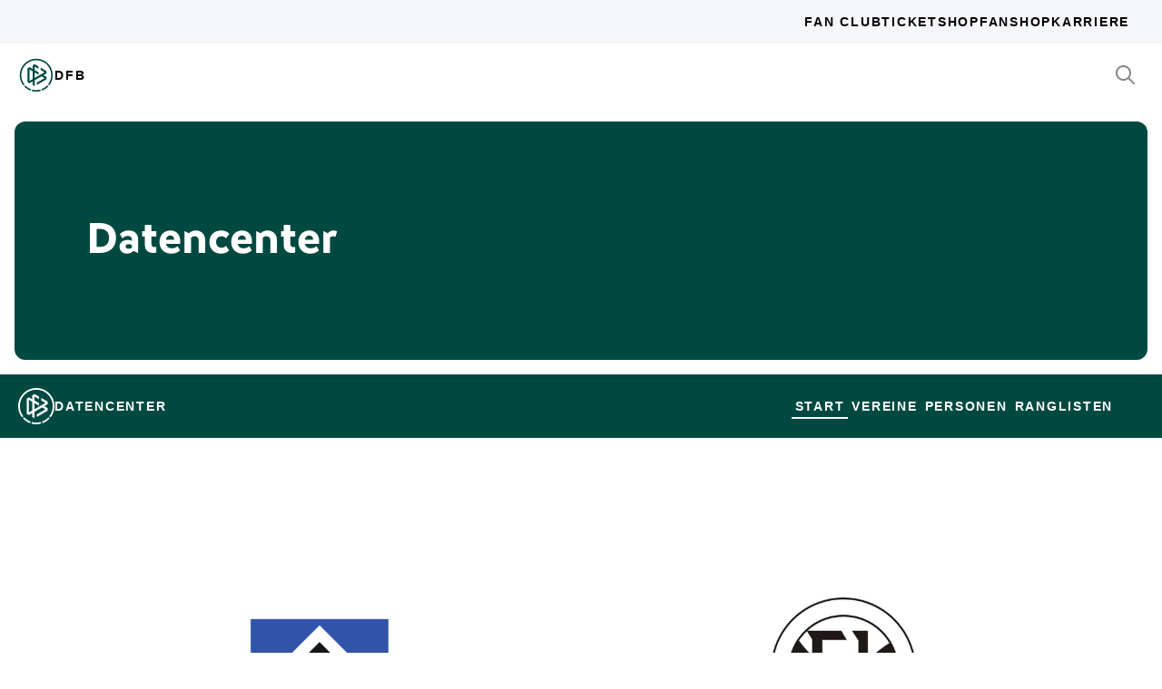

--- FILE ---
content_type: text/html; charset=utf-8
request_url: https://datencenter.dfb.de/datencenter/mannschaftsvergleich/hamburger-sv/vfl-benrath
body_size: 18219
content:
<!DOCTYPE html>
<html lang="de">
<head>
  <meta charset="utf-8">
  <meta http-equiv="x-ua-compatible" content="ie=edge"> <!-- † -->
  <meta name="viewport" content="width=device-width, initial-scale=1, shrink-to-fit=no">

  <title>Mannschaftsvergleich - DFB Datencenter</title>

  <meta property="og:type" content="website">
  <meta property="og:url" content="https://datencenter.dfb.de/datencenter/mannschaftsvergleich/hamburger-sv/vfl-benrath">
  <meta property="og:title" content="Mannschaftsvergleich - DFB Datencenter">
  <meta property="og:image" content="https://datencenter.dfb.de/img/datencenter/datencenter-big-16-9-de.jpg">
  <meta property="og:image:width" content="1600">
  <meta property="og:image:height" content="900">
  <meta property="og:description" content="Der Mannschaftsvergleich zwischen Hamburger SV und VfL Benrath - alle Statistiken und Spiele.">
  <meta property="og:site_name" content="DFB Datencenter">
  <meta property="og:locale" content="de_DE">

  <meta name="twitter:card" content="summary">
  <meta name="twitter:url" content="https://datencenter.dfb.de/datencenter/mannschaftsvergleich/hamburger-sv/vfl-benrath">
  <meta name="twitter:title" content="Mannschaftsvergleich - DFB Datencenter">
  <meta name="twitter:description" content="Der Mannschaftsvergleich zwischen Hamburger SV und VfL Benrath - alle Statistiken und Spiele.">
  <meta name="twitter:image" content="https://datencenter.dfb.deimg/datencenter/datencenter-medium-de.jpg">

  <meta name="description" content="Der Mannschaftsvergleich zwischen Hamburger SV und VfL Benrath - alle Statistiken und Spiele.">
  <link rel="canonical" href="https://datencenter.dfb.de/datencenter/mannschaftsvergleich/hamburger-sv/vfl-benrath">

    <meta name="robots" content="index,follow">
    <meta name="googlebot" content="index,follow">

  <link href="/toolbox/favicon.png" rel="shortcut icon"></link>
  <link href="/toolbox/touch-icon-iphone.png" rel="apple-touch-icon"></link>
  <link href="/toolbox/touch-icon-ipad.png" rel="apple-touch-icon" sizes="76x76"></link>
  <link href="/toolbox/touch-icon-iphone-retina.png" rel="apple-touch-icon" sizes="120x120"></link>
  <link href="/toolbox/touch-icon-ipad-retina.png" rel="apple-touch-icon" sizes="152x152"></link>

  <script type="importmap" data-turbo-track="reload">{
  "imports": {
    "application": "/assets/application-31c02e35ff02c83c06fe67002f316a314f907c50d98986d0de3bcf33471962f8.js",
    "@hotwired/turbo-rails": "/assets/turbo.min-63ecc989e1e5df5f8665c854468cfb3a7f8e4c1c449391328b00b8d1481c67f3.js",
    "@hotwired/stimulus": "/assets/@hotwired--stimulus-379f09adbcd004e5b2c2793635d128b6e72c08d1ef5337bf8a5d1e260aaa403e.js",
    "@hotwired/stimulus-loading": "/assets/stimulus-loading-3576ce92b149ad5d6959438c6f291e2426c86df3b874c525b30faad51b0d96b3.js",
    "stimulus-use": "/assets/stimulus-use-5ce13a71e738ce2e87c32fcde8ce0a485c3a47d09b5c40f537862c664c692bb7.js",
    "dfb-web-components": "/assets/dfb-web-components-f747b49d784becd8d4aeca3d40a80caf862a8dbb9af829ff112367520b13c2ee.js",
    "stimulus-autocomplete": "/assets/stimulus-autocomplete-db62d6c44e96a8b465ccf65261cc8189936e1864b6282c67105ed83247146555.js",
    "controllers/application": "/assets/controllers/application-992de401b2daa10b774ececa0f4b3a9a17784229cf80053802bb0278bea09c8d.js",
    "controllers": "/assets/controllers/index-e39a43203a58b7edc0335927dfc2e083f9833b16fc65716da3104a10137fc64f.js",
    "controllers/news_controller": "/assets/controllers/news_controller-86ec3c765c2d6b39be42f22c7d412d4a6ca3ff7b852f51319b788a6e158495d0.js",
    "controllers/search_controller": "/assets/controllers/search_controller-b37cfd90f93efd0978ae58957c5c774c8b83dccc939377b113beb569ec41a8d1.js",
    "controllers/spinner_controller": "/assets/controllers/spinner_controller-9b1a607550b291501141728f5609c005404e56ac3ac0a43e324a7b121171907d.js",
    "controllers/turbo_frame_history_controller": "/assets/controllers/turbo_frame_history_controller-322a8e2a5fcba192ef7cdb0ea070db4be230eacd692afd5906819b9ab08ef135.js"
  }
}</script>
<link rel="modulepreload" href="/assets/application-31c02e35ff02c83c06fe67002f316a314f907c50d98986d0de3bcf33471962f8.js">
<link rel="modulepreload" href="/assets/turbo.min-63ecc989e1e5df5f8665c854468cfb3a7f8e4c1c449391328b00b8d1481c67f3.js">
<link rel="modulepreload" href="/assets/@hotwired--stimulus-379f09adbcd004e5b2c2793635d128b6e72c08d1ef5337bf8a5d1e260aaa403e.js">
<link rel="modulepreload" href="/assets/stimulus-loading-3576ce92b149ad5d6959438c6f291e2426c86df3b874c525b30faad51b0d96b3.js">
<link rel="modulepreload" href="/assets/stimulus-use-5ce13a71e738ce2e87c32fcde8ce0a485c3a47d09b5c40f537862c664c692bb7.js">
<link rel="modulepreload" href="/assets/dfb-web-components-f747b49d784becd8d4aeca3d40a80caf862a8dbb9af829ff112367520b13c2ee.js">
<link rel="modulepreload" href="/assets/stimulus-autocomplete-db62d6c44e96a8b465ccf65261cc8189936e1864b6282c67105ed83247146555.js">
<link rel="modulepreload" href="/assets/controllers/application-992de401b2daa10b774ececa0f4b3a9a17784229cf80053802bb0278bea09c8d.js">
<link rel="modulepreload" href="/assets/controllers/index-e39a43203a58b7edc0335927dfc2e083f9833b16fc65716da3104a10137fc64f.js">
<link rel="modulepreload" href="/assets/controllers/news_controller-86ec3c765c2d6b39be42f22c7d412d4a6ca3ff7b852f51319b788a6e158495d0.js">
<link rel="modulepreload" href="/assets/controllers/search_controller-b37cfd90f93efd0978ae58957c5c774c8b83dccc939377b113beb569ec41a8d1.js">
<link rel="modulepreload" href="/assets/controllers/spinner_controller-9b1a607550b291501141728f5609c005404e56ac3ac0a43e324a7b121171907d.js">
<link rel="modulepreload" href="/assets/controllers/turbo_frame_history_controller-322a8e2a5fcba192ef7cdb0ea070db4be230eacd692afd5906819b9ab08ef135.js">
<script type="module">import "application"</script>

    <link href="https://www.dfb.de/static/brands/dachmarke/assets/main.bundle.css" media="all" rel="stylesheet" type="text/css">
    <script src="https://www.dfb.de/static/dfb-web-components.js" data-proxy="true"></script>
    <script src="/assets/echarts.min-8b075f001650a5f0b497dfd2c9a94d1491f212fd1e56e43ae73a4493bf48f054.js"></script>

  <script type="text/javascript">
    window.leagueCurveData = {};
    window.global_request_path = '/datencenter/mannschaftsvergleich/hamburger-sv/vfl-benrath';
    window.i18n_magic_path_fragments = {};
    window.i18n_magic_path_fragments.current_matchday = 'aktueller-spieltag';
    window.i18n_magic_path_fragments.current_matchweek = 'aktuelle-spielwoche';
  </script>



  <meta name="csrf-param" content="authenticity_token" />
<meta name="csrf-token" content="xsPZmnk1MGXdT1rHlqHC0YPbyzVH1sdoqlH8f3zKoq3e6HBfHwhzNR1QedRfnW14CNneJ3qwJAyYPBqNOSMsoQ==" />
</head>
<body >
  <div style="margin-bottom: 3em">
  <dfb-header
    silentCheckSsoPath="https://datencenter.dfb.de/silent-check-sso.html"
    src="https://www.dfb.de/navigation/mainNavigation-de.json"
    brand="data-center"
  ></dfb-header>

  <section class="m-StageSection">
    <div class="m-StageSection-wrapper">
      <div class="m-StageSection-container">
        <div class="m-StageSection-text">
          <h2 class="dfb-Headline dfb-Headline--h2 headline">
            Datencenter
          </h2>
        </div>
      </div>
    </div>
  </section>

  <dfb-sub-navigation
    src="https://www.dfb.de/navigation/mainNavigation-de.json"
    brand="data-center"
    root-path="/datencenter"
  ></dfb-sub-navigation>
</div>


    
<div class="m-TeamComparison">
  <div class="m-TeamComparison-wrapper">
    <div class="m-TeamComparison-container">
      <div class="m-TeamComparison-content">
        <div class="m-TeamComparison-result">
          <div class="m-TeamComparison-team" data-team-kind="club">
            <img class="m-TeamComparison-logo" src="https://assets.dfb.de/uploads/000/295/395/original_Hamburger_SV_500x500.jpg?1701963206" alt="Hamburger SV">
            <div class="m-TeamComparison-title">Hamburger SV</div>
          </div>
          <div class="m-TeamComparison-score">vs</div>
          <div class="m-TeamComparison-team" data-team-kind="club">
            <img class="m-TeamComparison-logo" src="https://assets.dfb.de/uploads/000/042/830/original_VfL_Benrath.jpg?1493078060" alt="VfL Benrath">
            <div class="m-TeamComparison-title">VfL Benrath</div>
          </div>
        </div>
        <div class="m-TeamComparison-balance">
          <div class="m-TeamComparison-caption">
            Spielebilanz aus Sicht von Hamburger SV
          </div>
          <div class="c-DonutChart">
            <div class="c-DonutChart-legend">
              <div class="c-DonutChart-legend-list">
                <div class="c-DonutChart-legend-item c-DonutChart-legend-item--won">
                  Sieg von Hamburger SV
                </div>
                <div class="c-DonutChart-legend-item c-DonutChart-legend-item--even">
                  Unentschieden
                </div>
                <div class="c-DonutChart-legend-item c-DonutChart-legend-item--lost">
                  Sieg von VfL Benrath
                </div>
              </div>
            </div>
            <div class="c-DonutChart-donut-charts">
              <div class="c-DonutChart-chart-item">
  <div class="c-DonutChart-title">Gesamt</div>
  <div class="c-DonutChart-chart">
    <div class="c-DonutChart-chart-number">1</div>
    <svg class="c-DonutChart-chart-svg" viewbox="0 0 200 200" version="1.1" xmlns="http://www.w3.org/2000/svg">
      <circle
        class="c-DonutChart-chart-segment c-DonutChart-chart-segment--won"
        r="84"
        cx="100"
        cy="100"
        stroke-dasharray="528"
        stroke-dashoffset="528"
        stroke-width="16"
        style="--stroke-dashoffset: 0"
        fill="transparent"
      />
      <circle
        class="c-DonutChart-chart-segment c-DonutChart-chart-segment--even"
        r="84"
        cx="100"
        cy="100"
        stroke-dasharray="528"
        stroke-dashoffset="528"
        stroke-width="16"
        style="--stroke-dashoffset: 528"
        fill="transparent"
      />
      <circle
        class="c-DonutChart-chart-segment c-DonutChart-chart-segment--lost"
        r="84"
        cx="100"
        cy="100"
        stroke-dasharray="528"
        stroke-dashoffset="528"
        stroke-width="16"
        style="--stroke-dashoffset: 528"
        fill="transparent"
      />
    </svg>
  </div>
  <div class="c-DonutChart-legend c-DonutChart-legend--small">
    <div class="c-DonutChart-legend-list">
      <div class="c-DonutChart-legend-item c-DonutChart-legend-item--won">1</div>
      <div class="c-DonutChart-legend-item c-DonutChart-legend-item--even">0</div>
      <div class="c-DonutChart-legend-item c-DonutChart-legend-item--lost">0</div>
    </div>
  </div>
</div>

              <div class="c-DonutChart-chart-item">
  <div class="c-DonutChart-title">Heim</div>
  <div class="c-DonutChart-chart">
    <div class="c-DonutChart-chart-number">1</div>
    <svg class="c-DonutChart-chart-svg" viewbox="0 0 200 200" version="1.1" xmlns="http://www.w3.org/2000/svg">
      <circle
        class="c-DonutChart-chart-segment c-DonutChart-chart-segment--won"
        r="84"
        cx="100"
        cy="100"
        stroke-dasharray="528"
        stroke-dashoffset="528"
        stroke-width="16"
        style="--stroke-dashoffset: 0"
        fill="transparent"
      />
      <circle
        class="c-DonutChart-chart-segment c-DonutChart-chart-segment--even"
        r="84"
        cx="100"
        cy="100"
        stroke-dasharray="528"
        stroke-dashoffset="528"
        stroke-width="16"
        style="--stroke-dashoffset: 528"
        fill="transparent"
      />
      <circle
        class="c-DonutChart-chart-segment c-DonutChart-chart-segment--lost"
        r="84"
        cx="100"
        cy="100"
        stroke-dasharray="528"
        stroke-dashoffset="528"
        stroke-width="16"
        style="--stroke-dashoffset: 528"
        fill="transparent"
      />
    </svg>
  </div>
  <div class="c-DonutChart-legend c-DonutChart-legend--small">
    <div class="c-DonutChart-legend-list">
      <div class="c-DonutChart-legend-item c-DonutChart-legend-item--won">1</div>
      <div class="c-DonutChart-legend-item c-DonutChart-legend-item--even">0</div>
      <div class="c-DonutChart-legend-item c-DonutChart-legend-item--lost">0</div>
    </div>
  </div>
</div>

              <div class="c-DonutChart-chart-item">
  <div class="c-DonutChart-title">Auswärts</div>
  <div class="c-DonutChart-chart">
    <div class="c-DonutChart-chart-number">0</div>
    <svg class="c-DonutChart-chart-svg" viewbox="0 0 200 200" version="1.1" xmlns="http://www.w3.org/2000/svg">
      <circle
        class="c-DonutChart-chart-segment c-DonutChart-chart-segment--won"
        r="84"
        cx="100"
        cy="100"
        stroke-dasharray="528"
        stroke-dashoffset="528"
        stroke-width="16"
        style="--stroke-dashoffset: 0"
        fill="transparent"
      />
      <circle
        class="c-DonutChart-chart-segment c-DonutChart-chart-segment--even"
        r="84"
        cx="100"
        cy="100"
        stroke-dasharray="528"
        stroke-dashoffset="528"
        stroke-width="16"
        style="--stroke-dashoffset: 528"
        fill="transparent"
      />
      <circle
        class="c-DonutChart-chart-segment c-DonutChart-chart-segment--lost"
        r="84"
        cx="100"
        cy="100"
        stroke-dasharray="528"
        stroke-dashoffset="528"
        stroke-width="16"
        style="--stroke-dashoffset: 528"
        fill="transparent"
      />
    </svg>
  </div>
  <div class="c-DonutChart-legend c-DonutChart-legend--small">
    <div class="c-DonutChart-legend-list">
      <div class="c-DonutChart-legend-item c-DonutChart-legend-item--won">0</div>
      <div class="c-DonutChart-legend-item c-DonutChart-legend-item--even">0</div>
      <div class="c-DonutChart-legend-item c-DonutChart-legend-item--lost">0</div>
    </div>
  </div>
</div>

            </div>
          </div>
        </div>






        <div class="m-TeamComparison-matches">

            <div
  class="c-MatchTable"
  data-turbo="false"
>
    <h6 class="dfb-Headline dfb-Headline--h6 c-MatchTable-title">
      Deutsche Meisterschaft
    </h6>

  <div class="c-MatchTable-table">
    <div class="c-MatchTable-head">
      <div class="c-MatchTable-row">
        <div class="c-MatchTable-col c-MatchTable-info c-MatchTable-info--home">Datum</div>
        <div class="c-MatchTable-col c-MatchTable-team c-MatchTable-team--home">Heim</div>
        <div class="c-MatchTable-col c-MatchTable-center"></div>
        <div class="c-MatchTable-col c-MatchTable-team c-MatchTable-team--away">Auswärts</div>
        <div class="c-MatchTable-col c-MatchTable-info c-MatchTable-info--away">Links</div>
      </div>
    </div>
    <div class="c-MatchTable-body">
      
              <div
  class="c-MatchTable-row"
>
  <div class="c-MatchTable-col c-MatchTable-info c-MatchTable-info--home" id="match_2031678">
    <div class="c-MatchTable-description">
        <p class="dfb-Paragraph dfb-Paragraph--small">
              Achtelfinale
        </p>
      <p class="dfb-Paragraph dfb-Paragraph--small">
        Sonntag, 08.05.1932 00:00 Uhr
      </p>
    </div>
  </div>
  <div class="c-MatchTable-col c-MatchTable-team c-MatchTable-team--home" data-team-kind="club">
    <a href="https://datencenter.dfb.de/competitions/deutsche-meisterschaft/seasons/1931-1932/teams/hamburger-sv?datacenter_name=datencenter?historize_title=Mannschaftsvergleich&amp;historize_url=">Hamburger SV</a>
    <img alt="Vereinslogo Hamburger SV" class="c-MatchTable-emblem" data-team-kind="club" src="https://assets.dfb.de/uploads/000/059/581/original_Hamburger_SV_1950-1978.jpg?1429711668" />
  </div>
  <div class="c-MatchTable-col c-MatchTable-center">
      <div class="c-MatchTable-score">
          <a href="https://datencenter.dfb.de/datencenter/deutsche-meisterschaft/1931-1932/achtelfinale/2031678">
            3 : 1
</a>      </div>
  </div>
  <div class="c-MatchTable-col c-MatchTable-team c-MatchTable-team--away" data-team-kind="club">
    <img alt="Vereinslogo VfL Benrath" class="c-MatchTable-emblem" data-team-kind="club" src="https://assets.dfb.de/uploads/000/042/830/original_VfL_Benrath.jpg?1493078060" />
    <a href="https://datencenter.dfb.de/competitions/deutsche-meisterschaft/seasons/1931-1932/teams/vfl-benrath?datacenter_name=datencenter?historize_title=Mannschaftsvergleich&amp;historize_url=">VfL Benrath</a>
  </div>
  <div class="c-MatchTable-col c-MatchTable-info c-MatchTable-info--away">
      <a class="c-MatchTable-link" href="https://datencenter.dfb.de/datencenter/deutsche-meisterschaft/1931-1932/achtelfinale/2031678">
        <div class="dfb-Icon">
          <svg class="dfb-Symbol dfb-Symbol--dfbIconInformation" viewBox="0 0 24 24" aria-hidden="true">
            <use xlink:href="#dfb-icon-information" href="#dfb-icon-information"></use>
          </svg>
        </div>
        Schema
</a>


      <a class="c-MatchTable-link c-MatchTable-link--liveticker" style="display: none" href="https://datencenter.dfb.de/matches/2031678/liveticker?datacenter_name=datencenter">
        <div class="dfb-Icon">
          <svg class="dfb-Symbol" width="24" height="24" viewBox="0 0 24 24">
            <path
              fill-rule="evenodd"
              clip-rule="evenodd"
              d="M20 12.8076V9C20 4.58172 16.4183 1 12 1C7.58176 1 4.00004 4.58172 4.00004 9V12.8076L1.52344 19H8.00004C8.00004 21.2091 9.7909 23 12 23C14.2092 23 16 21.2091 16 19H22.4766L20 12.8076ZM12 21C10.8961 20.9985 10.0015 20.104 10 19H14C13.9985 20.104 13.104 20.9985 12 21ZM4.47664 17L6.00004 13.1924V9C6.00004 5.68629 8.68633 3 12 3C15.3137 3 18 5.68629 18 9V13.1924L19.5234 17H4.47664Z"
              fill="currentColor"
            />
          </svg>
        </div>
        Liveticker
</a>  </div>
</div>


    </div>
  </div>
</div>
        </div>
      </div>
    </div>
  </div>
</div>



<div style="margin-top: 3em">
<dfb-footer
  src="https://www.dfb.de/navigation/footerNavigation-de.json"
  apiKey="4_3cVBlcDZ91NJQa7FNiuQvg"
></dfb-footer>
</div>

  <div class="u-Sprite" data-href="/sprite.svg" data-revision="0"></div>
  <script src="https://www.dfb.de/static/brands/dachmarke/assets/main.bundle.js" data-proxy="true"></script>
</body>
</html>
